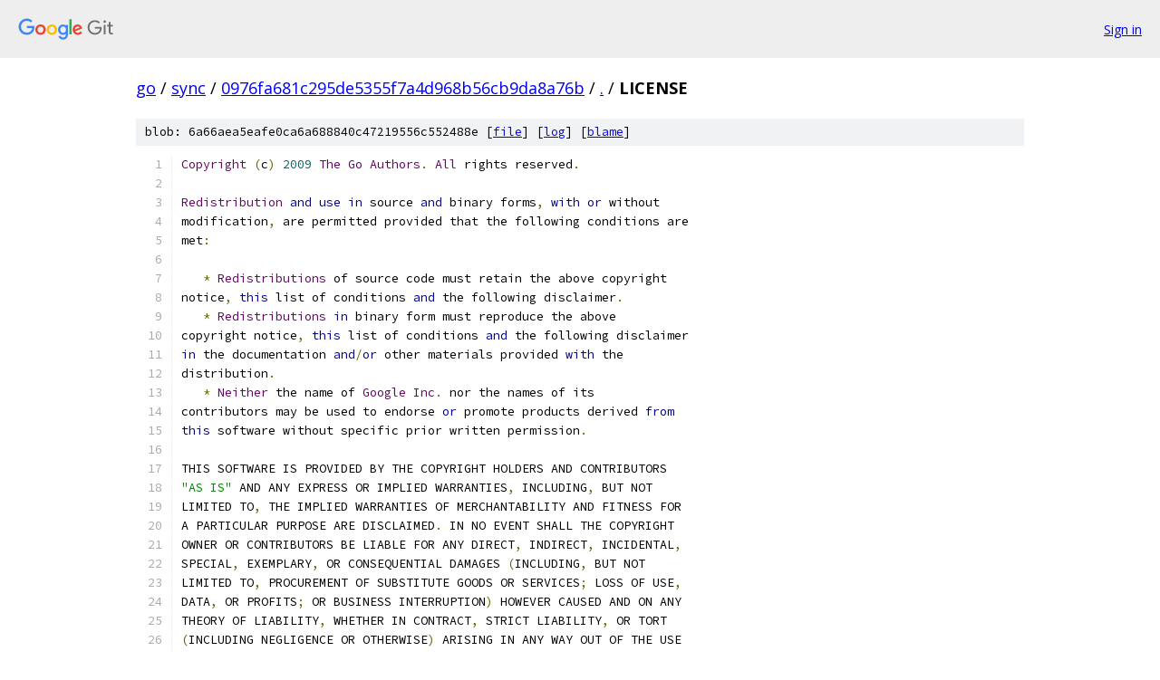

--- FILE ---
content_type: text/html; charset=utf-8
request_url: https://go.googlesource.com/sync/+/0976fa681c295de5355f7a4d968b56cb9da8a76b/LICENSE
body_size: 2052
content:
<!DOCTYPE html><html lang="en"><head><meta charset="utf-8"><meta name="viewport" content="width=device-width, initial-scale=1"><title>LICENSE - sync - Git at Google</title><link rel="stylesheet" type="text/css" href="/+static/base.css"><link rel="stylesheet" type="text/css" href="/+static/prettify/prettify.css"><!-- default customHeadTagPart --></head><body class="Site"><header class="Site-header"><div class="Header"><a class="Header-image" href="/"><img src="//www.gstatic.com/images/branding/lockups/2x/lockup_git_color_108x24dp.png" width="108" height="24" alt="Google Git"></a><div class="Header-menu"> <a class="Header-menuItem" href="https://accounts.google.com/AccountChooser?faa=1&amp;continue=https://go.googlesource.com/login/sync/%2B/0976fa681c295de5355f7a4d968b56cb9da8a76b/LICENSE">Sign in</a> </div></div></header><div class="Site-content"><div class="Container "><div class="Breadcrumbs"><a class="Breadcrumbs-crumb" href="/?format=HTML">go</a> / <a class="Breadcrumbs-crumb" href="/sync/">sync</a> / <a class="Breadcrumbs-crumb" href="/sync/+/0976fa681c295de5355f7a4d968b56cb9da8a76b">0976fa681c295de5355f7a4d968b56cb9da8a76b</a> / <a class="Breadcrumbs-crumb" href="/sync/+/0976fa681c295de5355f7a4d968b56cb9da8a76b/">.</a> / <span class="Breadcrumbs-crumb">LICENSE</span></div><div class="u-sha1 u-monospace BlobSha1">blob: 6a66aea5eafe0ca6a688840c47219556c552488e [<a href="/sync/+/0976fa681c295de5355f7a4d968b56cb9da8a76b/LICENSE">file</a>] [<a href="/sync/+log/0976fa681c295de5355f7a4d968b56cb9da8a76b/LICENSE">log</a>] [<a href="/sync/+blame/0976fa681c295de5355f7a4d968b56cb9da8a76b/LICENSE">blame</a>]</div><table class="FileContents"><tr class="u-pre u-monospace FileContents-line"><td class="u-lineNum u-noSelect FileContents-lineNum" data-line-number="1"></td><td class="FileContents-lineContents" id="1"><span class="typ">Copyright</span><span class="pln"> </span><span class="pun">(</span><span class="pln">c</span><span class="pun">)</span><span class="pln"> </span><span class="lit">2009</span><span class="pln"> </span><span class="typ">The</span><span class="pln"> </span><span class="typ">Go</span><span class="pln"> </span><span class="typ">Authors</span><span class="pun">.</span><span class="pln"> </span><span class="typ">All</span><span class="pln"> rights reserved</span><span class="pun">.</span></td></tr><tr class="u-pre u-monospace FileContents-line"><td class="u-lineNum u-noSelect FileContents-lineNum" data-line-number="2"></td><td class="FileContents-lineContents" id="2"></td></tr><tr class="u-pre u-monospace FileContents-line"><td class="u-lineNum u-noSelect FileContents-lineNum" data-line-number="3"></td><td class="FileContents-lineContents" id="3"><span class="typ">Redistribution</span><span class="pln"> </span><span class="kwd">and</span><span class="pln"> </span><span class="kwd">use</span><span class="pln"> </span><span class="kwd">in</span><span class="pln"> source </span><span class="kwd">and</span><span class="pln"> binary forms</span><span class="pun">,</span><span class="pln"> </span><span class="kwd">with</span><span class="pln"> </span><span class="kwd">or</span><span class="pln"> without</span></td></tr><tr class="u-pre u-monospace FileContents-line"><td class="u-lineNum u-noSelect FileContents-lineNum" data-line-number="4"></td><td class="FileContents-lineContents" id="4"><span class="pln">modification</span><span class="pun">,</span><span class="pln"> are permitted provided that the following conditions are</span></td></tr><tr class="u-pre u-monospace FileContents-line"><td class="u-lineNum u-noSelect FileContents-lineNum" data-line-number="5"></td><td class="FileContents-lineContents" id="5"><span class="pln">met</span><span class="pun">:</span></td></tr><tr class="u-pre u-monospace FileContents-line"><td class="u-lineNum u-noSelect FileContents-lineNum" data-line-number="6"></td><td class="FileContents-lineContents" id="6"></td></tr><tr class="u-pre u-monospace FileContents-line"><td class="u-lineNum u-noSelect FileContents-lineNum" data-line-number="7"></td><td class="FileContents-lineContents" id="7"><span class="pln">   </span><span class="pun">*</span><span class="pln"> </span><span class="typ">Redistributions</span><span class="pln"> of source code must retain the above copyright</span></td></tr><tr class="u-pre u-monospace FileContents-line"><td class="u-lineNum u-noSelect FileContents-lineNum" data-line-number="8"></td><td class="FileContents-lineContents" id="8"><span class="pln">notice</span><span class="pun">,</span><span class="pln"> </span><span class="kwd">this</span><span class="pln"> list of conditions </span><span class="kwd">and</span><span class="pln"> the following disclaimer</span><span class="pun">.</span></td></tr><tr class="u-pre u-monospace FileContents-line"><td class="u-lineNum u-noSelect FileContents-lineNum" data-line-number="9"></td><td class="FileContents-lineContents" id="9"><span class="pln">   </span><span class="pun">*</span><span class="pln"> </span><span class="typ">Redistributions</span><span class="pln"> </span><span class="kwd">in</span><span class="pln"> binary form must reproduce the above</span></td></tr><tr class="u-pre u-monospace FileContents-line"><td class="u-lineNum u-noSelect FileContents-lineNum" data-line-number="10"></td><td class="FileContents-lineContents" id="10"><span class="pln">copyright notice</span><span class="pun">,</span><span class="pln"> </span><span class="kwd">this</span><span class="pln"> list of conditions </span><span class="kwd">and</span><span class="pln"> the following disclaimer</span></td></tr><tr class="u-pre u-monospace FileContents-line"><td class="u-lineNum u-noSelect FileContents-lineNum" data-line-number="11"></td><td class="FileContents-lineContents" id="11"><span class="kwd">in</span><span class="pln"> the documentation </span><span class="kwd">and</span><span class="pun">/</span><span class="kwd">or</span><span class="pln"> other materials provided </span><span class="kwd">with</span><span class="pln"> the</span></td></tr><tr class="u-pre u-monospace FileContents-line"><td class="u-lineNum u-noSelect FileContents-lineNum" data-line-number="12"></td><td class="FileContents-lineContents" id="12"><span class="pln">distribution</span><span class="pun">.</span></td></tr><tr class="u-pre u-monospace FileContents-line"><td class="u-lineNum u-noSelect FileContents-lineNum" data-line-number="13"></td><td class="FileContents-lineContents" id="13"><span class="pln">   </span><span class="pun">*</span><span class="pln"> </span><span class="typ">Neither</span><span class="pln"> the name of </span><span class="typ">Google</span><span class="pln"> </span><span class="typ">Inc</span><span class="pun">.</span><span class="pln"> nor the names of its</span></td></tr><tr class="u-pre u-monospace FileContents-line"><td class="u-lineNum u-noSelect FileContents-lineNum" data-line-number="14"></td><td class="FileContents-lineContents" id="14"><span class="pln">contributors may be used to endorse </span><span class="kwd">or</span><span class="pln"> promote products derived </span><span class="kwd">from</span></td></tr><tr class="u-pre u-monospace FileContents-line"><td class="u-lineNum u-noSelect FileContents-lineNum" data-line-number="15"></td><td class="FileContents-lineContents" id="15"><span class="kwd">this</span><span class="pln"> software without specific prior written permission</span><span class="pun">.</span></td></tr><tr class="u-pre u-monospace FileContents-line"><td class="u-lineNum u-noSelect FileContents-lineNum" data-line-number="16"></td><td class="FileContents-lineContents" id="16"></td></tr><tr class="u-pre u-monospace FileContents-line"><td class="u-lineNum u-noSelect FileContents-lineNum" data-line-number="17"></td><td class="FileContents-lineContents" id="17"><span class="pln">THIS SOFTWARE IS PROVIDED BY THE COPYRIGHT HOLDERS AND CONTRIBUTORS</span></td></tr><tr class="u-pre u-monospace FileContents-line"><td class="u-lineNum u-noSelect FileContents-lineNum" data-line-number="18"></td><td class="FileContents-lineContents" id="18"><span class="str">&quot;AS IS&quot;</span><span class="pln"> AND ANY EXPRESS OR IMPLIED WARRANTIES</span><span class="pun">,</span><span class="pln"> INCLUDING</span><span class="pun">,</span><span class="pln"> BUT NOT</span></td></tr><tr class="u-pre u-monospace FileContents-line"><td class="u-lineNum u-noSelect FileContents-lineNum" data-line-number="19"></td><td class="FileContents-lineContents" id="19"><span class="pln">LIMITED TO</span><span class="pun">,</span><span class="pln"> THE IMPLIED WARRANTIES OF MERCHANTABILITY AND FITNESS FOR</span></td></tr><tr class="u-pre u-monospace FileContents-line"><td class="u-lineNum u-noSelect FileContents-lineNum" data-line-number="20"></td><td class="FileContents-lineContents" id="20"><span class="pln">A PARTICULAR PURPOSE ARE DISCLAIMED</span><span class="pun">.</span><span class="pln"> IN NO EVENT SHALL THE COPYRIGHT</span></td></tr><tr class="u-pre u-monospace FileContents-line"><td class="u-lineNum u-noSelect FileContents-lineNum" data-line-number="21"></td><td class="FileContents-lineContents" id="21"><span class="pln">OWNER OR CONTRIBUTORS BE LIABLE FOR ANY DIRECT</span><span class="pun">,</span><span class="pln"> INDIRECT</span><span class="pun">,</span><span class="pln"> INCIDENTAL</span><span class="pun">,</span></td></tr><tr class="u-pre u-monospace FileContents-line"><td class="u-lineNum u-noSelect FileContents-lineNum" data-line-number="22"></td><td class="FileContents-lineContents" id="22"><span class="pln">SPECIAL</span><span class="pun">,</span><span class="pln"> EXEMPLARY</span><span class="pun">,</span><span class="pln"> OR CONSEQUENTIAL DAMAGES </span><span class="pun">(</span><span class="pln">INCLUDING</span><span class="pun">,</span><span class="pln"> BUT NOT</span></td></tr><tr class="u-pre u-monospace FileContents-line"><td class="u-lineNum u-noSelect FileContents-lineNum" data-line-number="23"></td><td class="FileContents-lineContents" id="23"><span class="pln">LIMITED TO</span><span class="pun">,</span><span class="pln"> PROCUREMENT OF SUBSTITUTE GOODS OR SERVICES</span><span class="pun">;</span><span class="pln"> LOSS OF USE</span><span class="pun">,</span></td></tr><tr class="u-pre u-monospace FileContents-line"><td class="u-lineNum u-noSelect FileContents-lineNum" data-line-number="24"></td><td class="FileContents-lineContents" id="24"><span class="pln">DATA</span><span class="pun">,</span><span class="pln"> OR PROFITS</span><span class="pun">;</span><span class="pln"> OR BUSINESS INTERRUPTION</span><span class="pun">)</span><span class="pln"> HOWEVER CAUSED AND ON ANY</span></td></tr><tr class="u-pre u-monospace FileContents-line"><td class="u-lineNum u-noSelect FileContents-lineNum" data-line-number="25"></td><td class="FileContents-lineContents" id="25"><span class="pln">THEORY OF LIABILITY</span><span class="pun">,</span><span class="pln"> WHETHER IN CONTRACT</span><span class="pun">,</span><span class="pln"> STRICT LIABILITY</span><span class="pun">,</span><span class="pln"> OR TORT</span></td></tr><tr class="u-pre u-monospace FileContents-line"><td class="u-lineNum u-noSelect FileContents-lineNum" data-line-number="26"></td><td class="FileContents-lineContents" id="26"><span class="pun">(</span><span class="pln">INCLUDING NEGLIGENCE OR OTHERWISE</span><span class="pun">)</span><span class="pln"> ARISING IN ANY WAY OUT OF THE USE</span></td></tr><tr class="u-pre u-monospace FileContents-line"><td class="u-lineNum u-noSelect FileContents-lineNum" data-line-number="27"></td><td class="FileContents-lineContents" id="27"><span class="pln">OF THIS SOFTWARE</span><span class="pun">,</span><span class="pln"> EVEN IF ADVISED OF THE POSSIBILITY OF SUCH DAMAGE</span><span class="pun">.</span></td></tr></table><script nonce="lNb2KMHldC4zVq7dnxf1iw">for (let lineNumEl of document.querySelectorAll('td.u-lineNum')) {lineNumEl.onclick = () => {window.location.hash = `#${lineNumEl.getAttribute('data-line-number')}`;};}</script></div> <!-- Container --></div> <!-- Site-content --><footer class="Site-footer"><div class="Footer"><span class="Footer-poweredBy">Powered by <a href="https://gerrit.googlesource.com/gitiles/">Gitiles</a>| <a href="https://policies.google.com/privacy">Privacy</a>| <a href="https://policies.google.com/terms">Terms</a></span><span class="Footer-formats"><a class="u-monospace Footer-formatsItem" href="?format=TEXT">txt</a> <a class="u-monospace Footer-formatsItem" href="?format=JSON">json</a></span></div></footer></body></html>